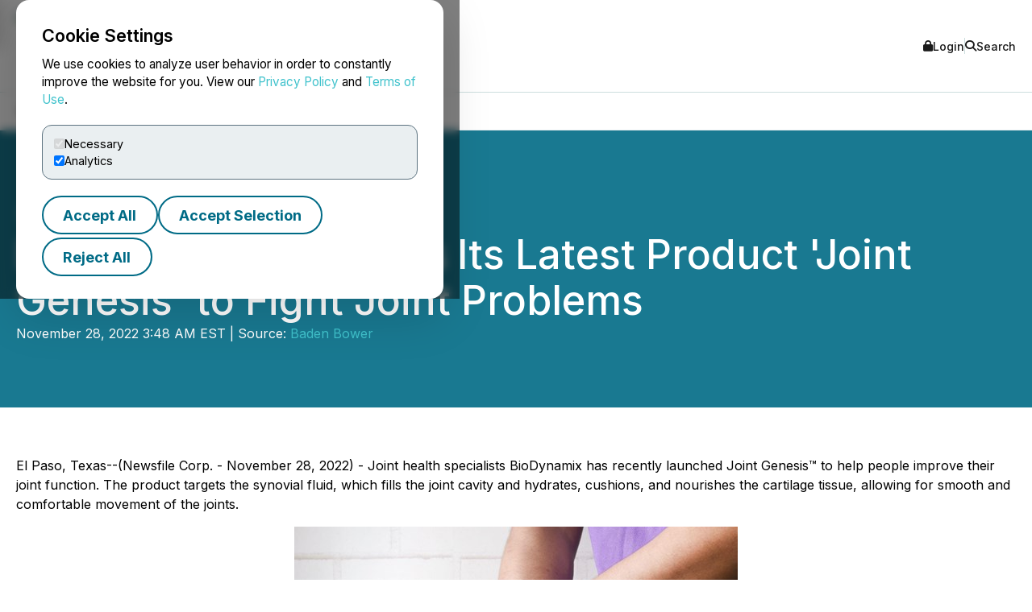

--- FILE ---
content_type: text/html; charset=UTF-8
request_url: https://www.newsfilecorp.com/release/145871
body_size: 8193
content:

<!DOCTYPE html>
<html lang="en">
	<head>
		<meta charset="UTF-8">
		<meta name="viewport" content="width=device-width, initial-scale=1.0">

		<title>BioDynamix Launches Its Latest Product 'Joint Genesis' to Fight Joint Problems</title>

		<meta name="description" content="El Paso, Texas--(Newsfile Corp. - November 28, 2022) - Joint health specialists BioDynamix has recently launched Joint Genesis&amp;#8482; to help...">
		<meta name="keywords" content="biodynamix,latest,product,joint,genesis,fight,problems">
		<meta name="publisher" content="TMX Newsfile">
		<meta name="designer" content="TMX Newsfile">
		<meta name="author" content="Baden Bower">

				<meta property="og:title" content="BioDynamix Launches Its Latest Product &#039;Joint Genesis&#039; to Fight Joint Problems">
		<meta property="og:type" content="article">
		<meta property="og:url" content="https://www.newsfilecorp.com/release/145871/BioDynamix-Launches-Its-Latest-Product-Joint-Genesis-to-Fight-Joint-Problems">
		<meta property="og:description" content="El Paso, Texas--(Newsfile Corp. - November 28, 2022) - Joint health specialists BioDynamix has recently launched Joint Genesis&amp;#8482; to help...">
		<meta property="og:site_name" content="TMX Newsfile">
		<meta property="og:image" content="https://www.newsfilecorp.com/socialImage/8935/facebook/145871">
		<meta property="og:image:alt" content="BioDynamix Launches Its Latest Product &#039;Joint Genesis&#039; to Fight Joint Problems">
		<meta property="og:locale" content="en">
		<meta property='og:locale:alternate' content='fr'>		<meta name="twitter:card" content="summary">
		<meta name="twitter:site" content="@newsfile_corp">
		<meta name="twitter:title" content="BioDynamix Launches Its Latest Product &#039;Joint Genesis&#039; to Fight Joint Problems">
		<meta name="twitter:description" content="El Paso, Texas--(Newsfile Corp. - November 28, 2022) - Joint health specialists BioDynamix has recently launched Joint Genesis&amp;#8482; to help...">
		<meta name="twitter:url" content="https://www.newsfilecorp.com/release/145871/BioDynamix-Launches-Its-Latest-Product-Joint-Genesis-to-Fight-Joint-Problems">
		<meta name="twitter:image" content="https://www.newsfilecorp.com/socialImage/8935/twitter/145871">
		<meta name="twitter:image:alt" content="BioDynamix Launches Its Latest Product &#039;Joint Genesis&#039; to Fight Joint Problems">
					<meta property="article:publisher" content="101377189927105">
			<meta property="fb:app_id" content="966242223397117">
			<meta property="fb:admins" content="647287749">
			<meta property="fb:admins" content="510480654">

			<meta itemprop="name" content="BioDynamix Launches Its Latest Product &#039;Joint Genesis&#039; to Fight Joint Problems">
			<meta itemprop="description" content="El Paso, Texas--(Newsfile Corp. - November 28, 2022) - Joint health specialists BioDynamix has recently launched Joint Genesis&amp;#8482; to help...">
			<meta itemprop="image" content="https://www.newsfilecorp.com/socialImage/8935/google/145871">
					<link rel="canonical" href="https://www.newsfilecorp.com/release/145871/BioDynamix-Launches-Its-Latest-Product-Joint-Genesis-to-Fight-Joint-Problems">

		<link rel='alternate' hreflang='en' href='http://www.newsfilecorp.com/release/145871'><link rel='alternate' hreflang='fr' href='http://www.newsfilecorp.com/fr/release/145871'><link rel='alternate' hreflang='x-default' href='http://www.newsfilecorp.com/'>
		<link rel="icon" href="/favicon.ico?v=2.0.0">

		<!-- Fonts -->
		<link rel="preconnect" href="https://fonts.gstatic.com" crossorigin>
		<link rel="stylesheet" href="https://fonts.googleapis.com/css2?family=Inter:wght@100..900&display=swap">
		<link rel="stylesheet" href="https://fonts.googleapis.com/css2?family=Sofia+Sans+Extra+Condensed:wght@700&display=swap">
		<!-- Font Awesome -->
		<link rel="stylesheet" href="https://cdnjs.cloudflare.com/ajax/libs/font-awesome/6.7.2/css/all.min.css">
		<!-- CSS -->
		<link rel="stylesheet" href="https://cdnjs.cloudflare.com/ajax/libs/bootstrap/5.3.8/css/bootstrap.min.css" integrity="sha512-2bBQCjcnw658Lho4nlXJcc6WkV/UxpE/sAokbXPxQNGqmNdQrWqtw26Ns9kFF/yG792pKR1Sx8/Y1Lf1XN4GKA==" crossorigin="anonymous" referrerpolicy="no-referrer" />

		<link rel="stylesheet" href="/css/utilities.css?v=1.0.0">
		<link rel="stylesheet" href="/css/header.css?v=1.0.0">
		<link rel="stylesheet" href="/css/footer.css?v=1.0.0">
		<link rel="stylesheet" href="/css/quotemedia-tools.css">
		<link rel="stylesheet" href="/css/quotemedia.css">
		<link rel="stylesheet" href="/css/QMod.css">

		<!-- Code for Google Analytics -->
		<script src="https://www.googletagmanager.com/gtag/js?id=G-MXC0842D0D" async></script>
		<!-- Code for Google Captcha -->
		<script src="https://www.google.com/recaptcha/api.js" defer></script>

		<script src="/js/utilities.js?v=1.0.0" defer></script>
		<script type="module" src="/js/ga-setup.js"></script>
		<script type="module" src="/js/cookie.js?v=1.0.0"></script>
		<script type="module" src="/js/mobile-nav.js?v=1.0.0"></script>
		<script type="module" src="/js/search.js?v=1.0.0"></script>
		<script type="module" src="/js/carousel.js?v=1.0.0"></script>
		<script type="module" src="/js/smooth-scroll.js?v=1.0.0"></script>
		<script type="module" src="/js/card-filter.js?v=1.0.0"></script>
		<script type="module" src="/js/contact-form.js?v=1.0.0"></script>
		<script type="module" src="/js/newsfile-alert.js?v=1.0.0"></script>

		<!--script src="https://cdnjs.cloudflare.com/ajax/libs/jquery/3.7.1/jquery.min.js" integrity="sha512-v2CJ7UaYy4JwqLDIrZUI/4hqeoQieOmAZNXBeQyjo21dadnwR+8ZaIJVT8EE2iyI61OV8e6M8PP2/4hpQINQ/g==" crossorigin="anonymous" referrerpolicy="no-referrer"></script-->
		<!--script src="https://cdnjs.cloudflare.com/ajax/libs/bootstrap/5.3.8/js/bootstrap.min.js" integrity="sha512-nKXmKvJyiGQy343jatQlzDprflyB5c+tKCzGP3Uq67v+lmzfnZUi/ZT+fc6ITZfSC5HhaBKUIvr/nTLCV+7F+Q==" crossorigin="anonymous" referrerpolicy="no-referrer"></script-->
	</head>

	<body>
		<!-- The html code containing the cookie consent controls. -->
		<div id="cookie-consent-overlay" class="cookie-consent-overlay" data-loading="Loading policy..." data-error="Unable to load the policy content." aria-hidden="true">
			<div id="cookie-consent-banner" class="cookie-consent-banner" role="dialog" aria-modal="true" aria-labelledby="cookie-consent-title">
				<h3 id="cookie-consent-title">Cookie Settings</h3>

				<p class="cookie-consent-text">
					We use cookies to analyze user behavior in order to constantly improve the website for you. View our <a href='#' data-policy-url='/PrivacyPolicy.php'>Privacy Policy</a> and <a href='#' data-policy-url='/TermsOfUse.php'>Terms of Use</a>.				</p>

				<div class="cookie-consent-options" aria-label="cookie.settings">
					<label class="cookie-consent-option">
						<input type="checkbox" id="consent-necessary" value="Necessary" checked disabled>
						<span>Necessary</span>
					</label>

					<label class="cookie-consent-option">
						<input type="checkbox" id="consent-analytics" value="Analytics" checked>
						<span>Analytics</span>
					</label>
				</div>

				<div class="cookie-consent-actions">
					<button type="button" id="btn-accept-all" class="btn-outline">Accept All</button>
					<button type="button" id="btn-accept-some" class="btn-outline">Accept Selection</button>
					<button type="button" id="btn-reject-all" class="btn-outline">Reject All</button>
				</div>
			</div>

			<div id="cookie-policy-modal" class="cookie-policy-modal" role="dialog" aria-modal="true" aria-labelledby="cookie-policy-title" aria-hidden="true">
				<div class="cookie-policy-modal-content">
					<button type="button" id="cookie-policy-close" class="cookie-policy-close" aria-label="Close">×</button>

					<div id="cookie-policy-body" class="cookie-policy-body"></div>
				</div>
			</div>
		</div>

<!-- Skip link for keyboard users and screen readers -->
<a href="#main-content" class="skip-link">Skip to main content</a>

<!-- Mobile Drawer as modal dialog -->
<aside id="nf-mobile-drawer" role="dialog" aria-modal="true" aria-label="Mobile menu" aria-hidden="true" tabindex="-1">
	<div class="nf-mobile-header">
		<a href="/" class="nf-mobile-brand">
			<img src="/images/tmx_logo_dark.png" alt="TMX Logo">
			<span>Newsfile</span>
		</a>
		<button class="nf-mobile-close" aria-label="Close menu"></button>
	</div>
	<div class="nf-mobile-panels"></div>
</aside>

<!-- Backdrop should be ignored by AT -->
<div class="nf-overlay" data-close-menu aria-hidden="true"></div>

<!-- Search panel as modal dialog -->
<div id="nf-search-panel" aria-hidden="true" role="dialog" aria-modal="true" aria-label="Site search">
	<div class="nf-search-backdrop" data-close-search aria-hidden="true"></div>

	<div class="nf-search-shell" role="document">
		<button type="button" class="nf-search-close" aria-label="Close search"></button>

		<form method="get" action="/search" class="nf-search-form">
						<label for="nf-search-input" class="nf-search-label">Search</label>
			<div class="nf-search-row">
				<input type="search" name="k" maxlength="25" placeholder="Search news" />
				<select name="l" aria-label="Language">
					<option value="en" selected>English</option>
					<option value="fr">Français</option>
					<option value="de">Deutsch</option>
					<option value="es">Español</option>
				</select>
				<button type="submit" class="btn-primary nf-search-submit">Search</button>
			</div>
		</form>
	</div>
</div>

<!-- Portal's login modal -->
<div id="portal-login-overlay" class="nf-modal-overlay" aria-hidden="true">
	<div id="portal-login-modal" class="nf-modal nf-modal--sm" role="dialog" aria-modal="true" aria-labelledby="portal-login-title">
		<button type="button" class="nf-modal-close" aria-label="Close modal" data-modal-close>×</button>

		<h3 id="portal-login-title" class="nf-modal-title">Login</h3>

		<form id="portal-login-form" class="nf-form" method="post" action="/job/login" novalidate>
			<input type="hidden" name="submit" value="Login">

			<div class="form-group">
				<label for="txtUser">Username</label>
				<input type="text" name="txtUser" id="txtUser" autocomplete="username" required>
			</div>

			<div class="form-group">
				<label for="txtPassword">Password</label>
				<input type="password" name="txtPassword" id="txtPassword" autocomplete="current-password" required>
			</div>

			<div class="nf-modal-actions nf-modal-actions--stretch">
				<button type="submit" class="btn-primary">Login</button>
			</div>
		</form>
	</div>
</div>

<div id="nf-page">
	<header id="nf-header">
		<div class="nf-header-top">
			<div class="nf-container">
				<button class="nf-menu-toggle" type="button" aria-label="Open menu" aria-controls="nf-mobile-drawer" aria-expanded="false">
					<span></span><span></span><span></span>
				</button>

				<a href="/" class="nf-brand">
					<img src="/images/tmx_logo_dark.png" alt="TMX Logo">
					<span>Newsfile</span>				</a>

				<div class="nf-header-actions">
					<a href="#"  class="login" data-modal-open="portal-login-overlay">
						<i class="fa-solid fa-lock" aria-hidden="true"></i> Login					</a>

					<span class="nf-header-actions-sep" role="presentation" aria-hidden="true"></span>

					<button class="search" type="button" aria-label="Open search" aria-controls="nf-search-panel" aria-expanded="false">
						<i class="fa-solid fa-search" aria-hidden="true"></i> Search					</button>

					<!--span class="nf-header-actions-sep" role="presentation" aria-hidden="true"></span-->

					

					<!--a href="/release/145871?lang=fr" lang="fr">Français</a-->
				</div>
			</div>
		</div>

		<nav class="nf-header-nav" aria-label="a11y.primary_nav">
			<div class="nf-container">
				<ul class="nf-header-menu">
					<li>
						<a href="/" aria-current="page">Home</a>
					</li>

					<li>
						<a href="#" aria-haspopup="true" aria-expanded="false" aria-controls="submenu-about">About</a>
						<ul class="nf-submenu" id="submenu-about" role="group" aria-label="About submenu">
							<li class="dropdown-title" role="presentation" aria-hidden="true"><span>About</span></li>
							<li><a href="/newswire-edgar-sedar-filing.php">Company Overview</a></li>
							<li><a href="/who-we-serve.php">Who We Serve</a></li>
							<li><a href="/conferences.php">Upcoming Events</a></li>
							<li><a href="https://www.tmx.com/en/careers" target="_blank">Careers</a></li>
						</ul>
					</li>

					<li>
						<a href="#" aria-haspopup="true" aria-expanded="false" aria-controls="submenu-services">Services</a>
						<ul class="nf-submenu" id="submenu-services" role="group" aria-label="Services submenu">
							<li class="dropdown-title" role="presentation" aria-hidden="true"><span>Services</span></li>
							<li class="dropdown-subtitle">Press Release Distribution</li>
							<li><a href="/newswire/">News Service Overview</a></li>
							<li><a href="/newswire/world-map.php">Global Distribution</a></li>
							<li><a href="/newswire/additional-news-services.php">Additional News Services</a></li>

							<li class="dropdown-sep" role="presentation" aria-hidden="true"></li>
							<li class="dropdown-subtitle">SEDAR+</li>
							<li><a href="/filing/sedar/about-sedar-plus.php">About SEDAR+</a></li>
							<li><a href="/filing/sedar/sedar-resources.php">SEDAR+ Resources</a></li>

							<li class="dropdown-sep" role="presentation" aria-hidden="true"></li>
							<li class="dropdown-subtitle">EDGAR</li>
							<li><a href="/filing/edgar/">EDGAR Service Overview</a></li>
							<li><a href="/filing/edgar/edgar-resources.php">EDGAR Resources</a></li>

							<li class="dropdown-sep" role="presentation" aria-hidden="true"></li>
							<li><a href="/newswire/newswire-webcasting-conference-calling.php">Webcasting and Conference Calling</a></li>
						</ul>
					</li>

					<li>
						<a href="#" aria-haspopup="true" aria-expanded="false" aria-controls="submenu-newsroom">Newsroom</a>
						<ul class="nf-submenu" id="submenu-newsroom" role="group" aria-label="Newsroom submenu">
							<li class="dropdown-title" role="presentation" aria-hidden="true"><span>Newsroom</span></li>
							<li><a href="/news/business">Newsroom</a></li>
							<li class="dropdown-sep" role="presentation" aria-hidden="true"></li>
							<li><a href="/newswire/newswire-guidelines.php">Newswire Guidelines</a></li>
							<li class="dropdown-sep" role="presentation" aria-hidden="true"></li>
							<li><a href="/alert/login">Sign Up for News</a></li>
							<li class="dropdown-sep" role="presentation" aria-hidden="true"></li>
							<li><a href="/newswire/newswire-integrate-press-releases.php">Integrate</a></li>
						</ul>
					</li>

					<li>
						<a href="https://blog.newsfilecorp.com">Blog</a>
					</li>

					<li>
						<a href="/contact.php">Contact</a>
					</li>
				</ul>
			</div>
		</nav>
	</header>

	<main id="main-content" tabindex="-1">
<section class="nf-section-banner" data-banner="pr-1" data-print="show">
	<div class="nf-container">
		<div class="nf-section-banner-text">
							<div class="nf-share">
					<a href="https://www.facebook.com/sharer/sharer.php?title=BioDynamix+Launches+Its+Latest+Product+%27Joint+Genesis%27+to+Fight+Joint+Problems&u=https://www.newsfilecorp.com/release/145871/BioDynamix-Launches-Its-Latest-Product-Joint-Genesis-to-Fight-Joint-Problems" target="_blank" title="Share on Facebook" class="nf-icon-white" aria-label="Share on Facebook">
						<i class="fa-brands fa-facebook-f" aria-hidden="true"></i>
					</a>

					<a href="https://twitter.com/intent/tweet?text=BioDynamix+Launches+Its+Latest+Product+%27Joint+Genesis%27+to+Fight+Joint+Problems&url=https://www.newsfilecorp.com/release/145871/BioDynamix-Launches-Its-Latest-Product-Joint-Genesis-to-Fight-Joint-Problems&hashtags=Banking,Blockchain,Crypto,CryptoCurrency,FinancialServices,Internet,InternetTechnology,Publishing" target="_blank" title="Share on X" class="nf-icon-white" aria-label="Share on X">
						<i class="fa-brands fa-x-twitter" aria-hidden="true"></i>
					</a>

					<a href="https://www.linkedin.com/shareArticle?mini=true&title=BioDynamix+Launches+Its+Latest+Product+%27Joint+Genesis%27+to+Fight+Joint+Problems&url=https://www.newsfilecorp.com/release/145871/BioDynamix-Launches-Its-Latest-Product-Joint-Genesis-to-Fight-Joint-Problems" target="_blank" title="Share on LinkedIn" class="nf-icon-white" aria-label="Share on LinkedIn">
						<i class="fa-brands fa-linkedin-in" aria-hidden="true"></i>
					</a>

					<button type="button" class="nf-icon-white" onclick="window.print();">
						<i class="fa fa-print" aria-hidden="true"></i>
					</button>
				</div>

				<h1>BioDynamix Launches Its Latest Product 'Joint Genesis' to Fight Joint Problems</h1>

				
				<p>November 28, 2022 3:48 AM EST | Source: <a href="/company/8935/Baden-Bower" class="nf-link-light">Baden Bower</a></p>

						</div>
	</div>
</section>

<section>
	<article id="release" class="nf-container nf-content" data-print="show">
		<p>El Paso, Texas--(Newsfile Corp. - November 28, 2022) - Joint health specialists BioDynamix has recently launched Joint Genesis&#8482; to help people improve their joint function. The product targets the synovial fluid, which fills the joint cavity and hydrates, cushions, and nourishes the cartilage tissue, allowing for smooth and comfortable movement of the joints. </p><p style="text-align: center;"><a rel="nofollow" href="https://images.newsfilecorp.com/files/8935/145871_acd52dbcc4ecdbc7_001full.jpg"><img class='releaseImage' src="https://images.newsfilecorp.com/files/8935/145871_acd52dbcc4ecdbc7_001.jpg" style="border-width: 0px;" alt="Cannot view this image? Visit: https://images.newsfilecorp.com/files/8935/145871_acd52dbcc4ecdbc7_001.jpg" /></a><br /><br />BioDynamix - Image</p><p>Its formula is the first in the world to combine Mobilee<sup>&#174;</sup> - an advanced ingredient shown to support the health of the synovial fluid - with French Maritime Pine Bark, which helps to promote a healthy inflammatory response in the joint space.</p><p>BioDynamix's philosophy is based on the principle<i> "nature knows best."</i> Instead of treating symptoms with conventional short-term solutions, the company investigates the underlying reason for the health issue and looks for nature's finest ingredients clinically demonstrated to attack the problem at its source. This allows them to create effective and lasting outcomes.</p><p>The company has two other joint formulas in its product range: U-Flex Gold&#8482; and Calmex&#8482;. U-Flex Gold&#8482; contains Curcumin Phytosome<sup>&#174;</sup>, a proprietary version of curcumin, which is one of nature's most potent anti-inflammatories. Curcumin Phytosome<sup>&#174;</sup> is a cutting-edge delivery system that increases curcumin's bioavailability by a factor of 29. In other words, it's absorbed 29 times more effectively by the body than regular curcumin.</p><p>Calmex&#8482; is a topical product that addresses problem regions and flare-ups from the outside, whereas Joint Genesis&#8482; and U-Flex Gold&#8482; target discomfort and an unhealthful inflammatory response from the inside. As a topical solution, Calmex&#8482; combines a proprietary Anti-Inflammatory Blend with an Advanced Absorption Blend to provide quick and effective results. </p><p>All the formulas in the BioDynamix range are manufactured and packaged in the United States in a climate-controlled, FDA-inspected facility that follows current Good Manufacturing Practices (cGMP). This guarantees the strictest standards in quality control to ensure the finest, purest, and most effective products imaginable. </p><p>To ensure as many people as possible can benefit from their formulas, the company uses vegetarian, vegan-friendly, and gluten-free ingredients.</p><p><b>About BioDynamix</b></p><p>BioDynamix redefines optimum joint health through its portfolio of cutting-edge, research-backed joint health solutions, together with educational resources and personalized support.</p><p><i><b>Contact number: </b></i>1-800-763-1979<br /><i><b>Website: </b></i><a href="https://www.newsfilecorp.com/redirect/3eqk0CbOvV">https://biodynamix.co</a><br /><i><b>Email address: </b></i><a href="mailto:Support@BioDynamix.co">Support@BioDynamix.co</a></p><p id="corporateLinkBack">To view the source version of this press release, please visit <a href="https://www.newsfilecorp.com/redirect/NNYKoig0Jq">https://www.newsfilecorp.com/release/145871</a></p><img class='tracker' src='https://api.newsfilecorp.com/newsinfo/145871/157/' alt='info'>
			<p>Source: <a href="/company/8935/Baden-Bower" class="nf-link-light">Baden Bower</a></p>

				</article>

	<nav class="nf-sidebar">
		<article class="nf-tiles">
							<a href="/company/8935/Baden-Bower" target="<br />
<b>Warning</b>:  Undefined variable $url_target in <b>D:\HTTP\newsfile_www\release.php</b> on line <b>778</b><br />
" class="company-logo">
					<img src="/images/newswire/customer-logos/8935.jpg" alt="Baden Bower" class="companyLogo">
				</a>
								<figure class="nf-tiles-dash">
					<h3>Get News by Email</h3>
					<p>Analyst, journalist, or company stakeholder? Sign up to receive news releases by email for Baden Bower or all companies in the Internet Technology, Publishing / Informational Services, Blockchain, Banking / Financial Services industry.</p>

					<a href="/alert/login" class="btn-primary">Sign Up</a>
				</figure>
				
			<figure class="nf-tiles-dash">
				<h3>Recent News</h3>

										<div class="nf-tiles-separator">
							<p lang="en"><a href="/release/280594/RentZoro-Launches-Canadas-First-EndtoEnd-Rental-Platform-Connecting-Tenants-Landlords-and-Services" class="nf-link-light">RentZoro Launches Canada's First End-to-End Rental Platform Connecting Tenants, Landlords, and Services</a></p>
							<p>2026-01-20 2:46 PM EST</p>
						</div>
												<div class="nf-tiles-separator">
							<p lang="en"><a href="/release/278661/Robert-Cain-Announces-Expanded-Promotional-Campaign-of-His-Novel-The-Keeper" class="nf-link-light">Robert Cain Announces Expanded Promotional Campaign of His Novel 'The Keeper'</a></p>
							<p>2026-01-15 5:43 PM EST</p>
						</div>
												<div class="nf-tiles-separator">
							<p lang="en"><a href="/release/276322/RentZoro-Surpasses-Thousands-of-Landlord-Users-as-Demand-for-Verified-Tenant-Screening-Grows" class="nf-link-light">RentZoro Surpasses Thousands of Landlord Users as Demand for Verified Tenant Screening Grows</a></p>
							<p>2026-01-08 5:32 PM EST</p>
						</div>
						
				<a href="/company/8935/Baden-Bower" class="btn-primary">Company Profile</a>
			</figure>

							<figure class="nf-tiles-blog">
					<a href="https://blog.newsfilecorp.com/post/11-press-release-examples-to-kickstart-your-fall-pr-strategy" target="_blank">
						<img src="https://static.wixstatic.com/media/5c6e94_aece6e6b6dc14da5a1f3cd36184a27d7~mv2.png/v1/fit/w_1000,h_1000,al_c,q_80/file.png">

						<figcaption>
							<p>Aug 29, 2025</p>
							<h4>What 2,400 Press Releases Reveal: 11 Examples for a Winning Fall Strategy</h4>
							<p>September isn’t just back-to-school season—it’s back-to-business season. To see how companies prepare, we analyzed nearly 2,400 press releases from publicly traded companies on TMX Newsfile this summer (July 1 – August 28). The data reveals clear priorities. Financing &#38; Capital Raises ( 25.5% ) and Product Launches &#38; Updates ( 24.8% ) were the two most common strategies, together making up more than 50%  of all announcements. But what really captures the market’s attention? Our viewership...</p>
						</figcaption>
					</a>
				</figure>
								<figure class="nf-tiles-dash">
					<h3>Hashtags</h3>

											<a href="https://twitter.com/hashtag/Banking?src=hash" target="_blank" rel="nofollow" class="btn-outline btn-sm">Banking</a>
												<a href="https://twitter.com/hashtag/Blockchain?src=hash" target="_blank" rel="nofollow" class="btn-outline btn-sm">Blockchain</a>
												<a href="https://twitter.com/hashtag/Crypto?src=hash" target="_blank" rel="nofollow" class="btn-outline btn-sm">Crypto</a>
												<a href="https://twitter.com/hashtag/CryptoCurrency?src=hash" target="_blank" rel="nofollow" class="btn-outline btn-sm">CryptoCurrency</a>
												<a href="https://twitter.com/hashtag/FinancialServices?src=hash" target="_blank" rel="nofollow" class="btn-outline btn-sm">FinancialServices</a>
												<a href="https://twitter.com/hashtag/Internet?src=hash" target="_blank" rel="nofollow" class="btn-outline btn-sm">Internet</a>
												<a href="https://twitter.com/hashtag/InternetTechnology?src=hash" target="_blank" rel="nofollow" class="btn-outline btn-sm">InternetTechnology</a>
												<a href="https://twitter.com/hashtag/Publishing?src=hash" target="_blank" rel="nofollow" class="btn-outline btn-sm">Publishing</a>
										</figure>
								<figure class="nf-tiles-dash">
					<h3>Subjects</h3>

					<p class="text-left">
						Economy, Business and Finance<br>Computing and Information Technology<br>Financial and Business Service<br>					</p>
				</figure>
								<figure class="nf-tiles-dash">
					<h3>Similar Stories</h3>

											<p class="text-left"><a href="/news/internet-technology" class="nf-link-light">Internet Technology</a></p>
												<p class="text-left"><a href="/news/publishing-informational-services" class="nf-link-light">Publishing / Informational Services</a></p>
												<p class="text-left"><a href="/news/blockchain" class="nf-link-light">Blockchain</a></p>
												<p class="text-left"><a href="/news/banking-financial-services" class="nf-link-light">Banking / Financial Services</a></p>
										</figure>
						</article>
	</nav>
</section>


<section id="nf-cta-bottom" class="nf-section-chevrons">
	<div class="nf-container left-content">
		<h1>Ready to Announce with Confidence?</h1>
		<p>Send us a message and a member of our TMX Newsfile team will contact you to discuss your needs.</p>

		<a href="/contact.php" class="btn-secondary">Contact Us</a>
	</div>
</section>

			</main>

			<button id="back-to-top" data-scroll-to="nf-header">Top</button>

			<footer id="nf-footer">
				<div class="nf-container center-content">
					<nav class="nf-footer-nav" aria-label="Footer navigation">
						<ul class="nf-footer-menu">
							<li>
								<input type="checkbox" id="acc-capital" aria-controls="links-capital" aria-expanded="false">
								<label for="acc-capital" id="label-acc-capital">Capital Formation</label>
								<ul class="nf-footer-links-list" id="links-capital" role="region" aria-labelledby="label-acc-capital">
									<li><a href="https://www.tsx.com/en" target="_blank" class="nf-link">Toronto Stock Exchange</a></li>
									<li><a href="https://www.tsx.com/en/trading/tsx-venture-exchange" target="_blank" class="nf-link">TSX Venture Exchange</a></li>
									<li><a href="http://www.tsxtrust.com/?lang=en" target="_blank" class="nf-link">TSX Trust</a></li>
									<li><a href="/" class="nf-link">TMX Newsfile</a></li>
								</ul>
							</li>

							<li>
								<input type="checkbox" id="acc-markets" aria-controls="links-markets" aria-expanded="false">
								<label for="acc-markets" id="label-acc-markets">Markets</label>
								<ul class="nf-footer-links-list" id="links-markets" role="region" aria-labelledby="label-acc-markets">
									<li><a href="https://www.m-x.ca/en/" target="_blank" class="nf-link">Montréal Exchange</a></li>
									<li><a href="https://www.tsx.com/en" target="_blank" class="nf-link">Toronto Stock Exchange</a></li>
									<li><a href="https://www.tsx.com/en/trading/tsx-venture-exchange" target="_blank" class="nf-link">TSX Venture Exchange</a></li>
									<li><a href="https://www.tsx.com/en/trading/tsx-alpha-exchange" target="_blank" class="nf-link">TSX Alpha Exchange</a></li>
									<li><a href="https://www.tmxalphaus.com/" target="_blank" class="nf-link">AlphaX US</a></li>
									<li><a href="http://www.shorcan.com/en/" target="_blank" class="nf-link">Shorcan</a></li>
								</ul>
							</li>

							<li>
								<input type="checkbox" id="acc-post" aria-controls="links-post" aria-expanded="false">
								<label for="acc-post" id="label-acc-post">Post-Trade</label>
								<ul class="nf-footer-links-list" id="links-post" role="region" aria-labelledby="label-acc-post">
									<li><a href="https://www.cdcc.ca/en" target="_blank" class="nf-link">CDCC</a></li>
									<li><a href="http://www.cds.ca/?lang=en" target="_blank" class="nf-link">CDS</a></li>
								</ul>
							</li>

							<li>
								<input type="checkbox" id="acc-insights" aria-controls="links-insights" aria-expanded="false">
								<label for="acc-insights" id="label-acc-insights">Insights</label>
								<ul class="nf-footer-links-list" id="links-insights" role="region" aria-labelledby="label-acc-insights">
									<li><a href="http://www.tmxinfoservices.com/?lang=en" target="_blank" class="nf-link">TMX Datalinx</a></li>
									<li><a href="https://www.trayport.com/" target="_blank" class="nf-link">Trayport</a></li>
									<li><a href="https://www.vettafi.com/" target="_blank" class="nf-link">TMX VettaFi</a></li>
									<li><a href="https://money.tmx.com/en/" target="_blank" class="nf-link">TMX Money</a></li>
								</ul>
							</li>
						</ul>
					</nav>

					<div class="nf-footer-mid">
						<a class="nf-footer-brand" href="https://www.tmx.com" target="_blank">
							<img src="/images/tmx_logo_dark.png" alt="TMX Logo">
						</a>

						<nav class="nf-footer-links" aria-label="Utility links">
							<a href="/contact.php" class="nf-link">Contact Us</a>
							<a href="/TermsOfUse.php" class="nf-link">Terms of Use</a>
							<a href="/PrivacyPolicy.php" class="nf-link">Privacy Policy</a>
							<a href="/AntiSpamPolicy.php" class="nf-link">Anti-Spam Policy</a>
						</nav>

						<div class="nf-footer-social" aria-label="Social media">
							<a href="https://x.com/newsfile_corp" class="nf-link" aria-label="X (formerly Twitter)"><i class="fa-brands fa-x-twitter" aria-hidden="true"></i></a>
							<a href="https://www.facebook.com/NewsfileCorp" class="nf-link" aria-label="Facebook"><i class="fa-brands fa-facebook-f" aria-hidden="true"></i></a>
							<a href="https://ca.linkedin.com/company/newsfile-corp-" class="nf-link" aria-label="LinkedIn"><i class="fa-brands fa-linkedin-in" aria-hidden="true"></i></a>
							<a href="https://www.youtube.com/channel/UCLX0MH8GtLxJg0wxZ8Nbycg" class="nf-link" aria-label="YouTube"><i class="fa-brands fa-youtube" aria-hidden="true"></i></a>
						</div>
					</div>

					<div class="nf-footer-legal">
						<div>
							<p>TMX Group Limited and its affiliates do not endorse or recommend any companies or businesses (including but not limited to investment advisors/firms), or securities issued by any companies identified on, or linked through, this site. Please seek professional advice to evaluate specific securities or other content on this site. All content (including any links to third party sites) is provided for informational purposes only (and not for trading purposes), and is not intended to provide legal, accounting, tax, investment, financial or other advice and should not be relied upon for such advice. The views, opinions and advice of the individual authors and are not endorsed by TMX Group Limited or its affiliates. TMX Group Limited and its affiliates have not prepared, reviewed or updated the content of third parties on this site or the content of any third party sites, and assume no responsibility for your use of, or reliance on, such information.</p>
						</div>
						<div>
							Copyright &copy; 2026 TSX Inc. TMX, the TMX design, Groupe TMX, TMX Group, Toronto Stock Exchange, TSX, TSX Venture Exchange and TSXV are the trademarks of TSX Inc. Newsfile is the trademark of Newsfile Corp. and is used under license.						</div>
					</div>
				</div>
			</footer>
		</div>
	</body>
</html>